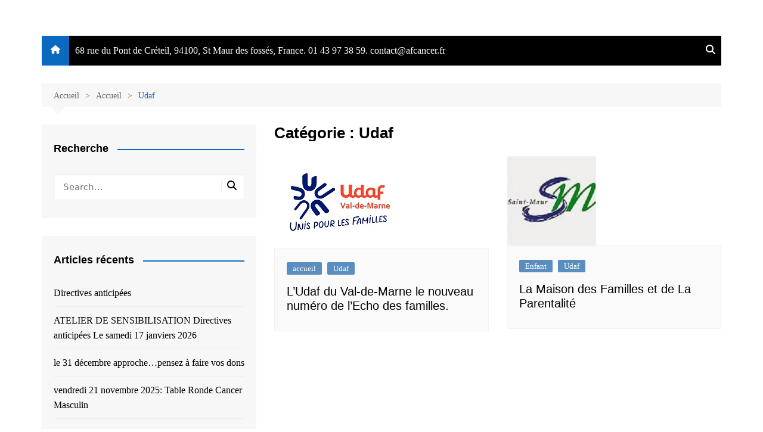

--- FILE ---
content_type: text/html; charset=UTF-8
request_url: https://afcancer.fr/category/udaf/
body_size: 10977
content:
		<!doctype html>
		<html lang="fr-FR">
				<head>
			<meta charset="UTF-8">
			<meta name="viewport" content="width=device-width, initial-scale=1">
			<link rel="profile" href="http://gmpg.org/xfn/11">
			<title>Udaf &#8211; Malades et proches, Vivre avec et après le cancer</title>
<meta name='robots' content='max-image-preview:large' />
<link rel="alternate" type="application/rss+xml" title="Malades et proches, Vivre avec et après le cancer &raquo; Flux" href="https://afcancer.fr/feed/" />
<link rel="alternate" type="application/rss+xml" title="Malades et proches, Vivre avec et après le cancer &raquo; Flux des commentaires" href="https://afcancer.fr/comments/feed/" />
<link rel="alternate" type="application/rss+xml" title="Malades et proches, Vivre avec et après le cancer &raquo; Flux de la catégorie Udaf" href="https://afcancer.fr/category/udaf/feed/" />
<script type="text/javascript">
window._wpemojiSettings = {"baseUrl":"https:\/\/s.w.org\/images\/core\/emoji\/14.0.0\/72x72\/","ext":".png","svgUrl":"https:\/\/s.w.org\/images\/core\/emoji\/14.0.0\/svg\/","svgExt":".svg","source":{"concatemoji":"https:\/\/afcancer.fr\/wp-includes\/js\/wp-emoji-release.min.js?ver=6.2.8"}};
/*! This file is auto-generated */
!function(e,a,t){var n,r,o,i=a.createElement("canvas"),p=i.getContext&&i.getContext("2d");function s(e,t){p.clearRect(0,0,i.width,i.height),p.fillText(e,0,0);e=i.toDataURL();return p.clearRect(0,0,i.width,i.height),p.fillText(t,0,0),e===i.toDataURL()}function c(e){var t=a.createElement("script");t.src=e,t.defer=t.type="text/javascript",a.getElementsByTagName("head")[0].appendChild(t)}for(o=Array("flag","emoji"),t.supports={everything:!0,everythingExceptFlag:!0},r=0;r<o.length;r++)t.supports[o[r]]=function(e){if(p&&p.fillText)switch(p.textBaseline="top",p.font="600 32px Arial",e){case"flag":return s("\ud83c\udff3\ufe0f\u200d\u26a7\ufe0f","\ud83c\udff3\ufe0f\u200b\u26a7\ufe0f")?!1:!s("\ud83c\uddfa\ud83c\uddf3","\ud83c\uddfa\u200b\ud83c\uddf3")&&!s("\ud83c\udff4\udb40\udc67\udb40\udc62\udb40\udc65\udb40\udc6e\udb40\udc67\udb40\udc7f","\ud83c\udff4\u200b\udb40\udc67\u200b\udb40\udc62\u200b\udb40\udc65\u200b\udb40\udc6e\u200b\udb40\udc67\u200b\udb40\udc7f");case"emoji":return!s("\ud83e\udef1\ud83c\udffb\u200d\ud83e\udef2\ud83c\udfff","\ud83e\udef1\ud83c\udffb\u200b\ud83e\udef2\ud83c\udfff")}return!1}(o[r]),t.supports.everything=t.supports.everything&&t.supports[o[r]],"flag"!==o[r]&&(t.supports.everythingExceptFlag=t.supports.everythingExceptFlag&&t.supports[o[r]]);t.supports.everythingExceptFlag=t.supports.everythingExceptFlag&&!t.supports.flag,t.DOMReady=!1,t.readyCallback=function(){t.DOMReady=!0},t.supports.everything||(n=function(){t.readyCallback()},a.addEventListener?(a.addEventListener("DOMContentLoaded",n,!1),e.addEventListener("load",n,!1)):(e.attachEvent("onload",n),a.attachEvent("onreadystatechange",function(){"complete"===a.readyState&&t.readyCallback()})),(e=t.source||{}).concatemoji?c(e.concatemoji):e.wpemoji&&e.twemoji&&(c(e.twemoji),c(e.wpemoji)))}(window,document,window._wpemojiSettings);
</script>
<style type="text/css">
img.wp-smiley,
img.emoji {
	display: inline !important;
	border: none !important;
	box-shadow: none !important;
	height: 1em !important;
	width: 1em !important;
	margin: 0 0.07em !important;
	vertical-align: -0.1em !important;
	background: none !important;
	padding: 0 !important;
}
</style>
	<link rel='stylesheet' id='pt-cv-public-style-css' href='https://afcancer.fr/wp-content/plugins/content-views-query-and-display-post-page/public/assets/css/cv.css?ver=4.2.1' type='text/css' media='all' />
<link rel='stylesheet' id='contact-form-7-css' href='https://afcancer.fr/wp-content/plugins/contact-form-7/includes/css/styles.css?ver=5.7.7' type='text/css' media='all' />
<link rel='stylesheet' id='cream-magazine-style-css' href='https://afcancer.fr/wp-content/themes/cream-magazine/style.css?ver=2.1.10' type='text/css' media='all' />
<link rel='stylesheet' id='cream-magazine-main-css' href='https://afcancer.fr/wp-content/themes/cream-magazine/assets/dist/css/main.css?ver=2.1.10' type='text/css' media='all' />
<link rel='stylesheet' id='fancybox-css' href='https://afcancer.fr/wp-content/plugins/easy-fancybox/fancybox/1.5.4/jquery.fancybox.min.css?ver=6.2.8' type='text/css' media='screen' />
<style id='fancybox-inline-css' type='text/css'>
#fancybox-outer{background:#fff}#fancybox-content{background:#fff;border-color:#fff;color:inherit;}#fancybox-title,#fancybox-title-float-main{color:#fff}
</style>
<script type='text/javascript' src='https://afcancer.fr/wp-includes/js/jquery/jquery.min.js?ver=3.6.4' id='jquery-core-js'></script>
<script type='text/javascript' src='https://afcancer.fr/wp-includes/js/jquery/jquery-migrate.min.js?ver=3.4.0' id='jquery-migrate-js'></script>
<link rel="https://api.w.org/" href="https://afcancer.fr/wp-json/" /><link rel="alternate" type="application/json" href="https://afcancer.fr/wp-json/wp/v2/categories/110" /><link rel="EditURI" type="application/rsd+xml" title="RSD" href="https://afcancer.fr/xmlrpc.php?rsd" />
<link rel="wlwmanifest" type="application/wlwmanifest+xml" href="https://afcancer.fr/wp-includes/wlwmanifest.xml" />
<meta name="generator" content="WordPress 6.2.8" />

<script language="JavaScript" type="text/javascript"><!-- 
function expand(param) { 
param.style.display=(param.style.display=="none") ? "" : "none"; 
} 
//--></script>

<style>a:hover{text-decoration:none !important;}button,input[type="button"],input[type="reset"],input[type="submit"],.primary-navigation > ul > li.home-btn,.cm_header_lay_three .primary-navigation > ul > li.home-btn,.news_ticker_wrap .ticker_head,#toTop,.section-title h2::after,.sidebar-widget-area .widget .widget-title h2::after,.footer-widget-container .widget .widget-title h2::after,#comments div#respond h3#reply-title::after,#comments h2.comments-title:after,.post_tags a,.owl-carousel .owl-nav button.owl-prev,.owl-carousel .owl-nav button.owl-next,.cm_author_widget .author-detail-link a,.error_foot form input[type="submit"],.widget_search form input[type="submit"],.header-search-container input[type="submit"],.trending_widget_carousel .owl-dots button.owl-dot,.pagination .page-numbers.current,.post-navigation .nav-links .nav-previous a,.post-navigation .nav-links .nav-next a,#comments form input[type="submit"],footer .widget.widget_search form input[type="submit"]:hover,.widget_product_search .woocommerce-product-search button[type="submit"],.woocommerce ul.products li.product .button,.woocommerce .woocommerce-pagination ul.page-numbers li span.current,.woocommerce .product div.summary .cart button.single_add_to_cart_button,.woocommerce .product div.woocommerce-tabs div.panel #reviews #review_form_wrapper .comment-form p.form-submit .submit,.woocommerce .product section.related > h2::after,.woocommerce .cart .button:hover,.woocommerce .cart .button:focus,.woocommerce .cart input.button:hover,.woocommerce .cart input.button:focus,.woocommerce #respond input#submit:hover,.woocommerce #respond input#submit:focus,.woocommerce button.button:hover,.woocommerce button.button:focus,.woocommerce input.button:hover,.woocommerce input.button:focus,.woocommerce #respond input#submit.alt:hover,.woocommerce a.button.alt:hover,.woocommerce button.button.alt:hover,.woocommerce input.button.alt:hover,.woocommerce a.remove:hover,.woocommerce-account .woocommerce-MyAccount-navigation ul li.is-active a,.woocommerce a.button:hover,.woocommerce a.button:focus,.widget_product_tag_cloud .tagcloud a:hover,.widget_product_tag_cloud .tagcloud a:focus,.woocommerce .widget_price_filter .price_slider_wrapper .ui-slider .ui-slider-handle,.error_page_top_portion,.primary-navigation ul li a span.menu-item-description{background-color:#096abf}a:hover,.post_title h2 a:hover,.post_title h2 a:focus,.post_meta li a:hover,.post_meta li a:focus,ul.social-icons li a[href*=".com"]:hover::before,.ticker_carousel .owl-nav button.owl-prev i,.ticker_carousel .owl-nav button.owl-next i,.news_ticker_wrap .ticker_items .item a:hover,.news_ticker_wrap .ticker_items .item a:focus,.cm_banner .post_title h2 a:hover,.cm_banner .post_meta li a:hover,.cm_middle_post_widget_one .post_title h2 a:hover,.cm_middle_post_widget_one .post_meta li a:hover,.cm_middle_post_widget_three .post_thumb .post-holder a:hover,.cm_middle_post_widget_three .post_thumb .post-holder a:focus,.cm_middle_post_widget_six .middle_widget_six_carousel .item .card .card_content a:hover,.cm_middle_post_widget_six .middle_widget_six_carousel .item .card .card_content a:focus,.cm_post_widget_twelve .card .post-holder a:hover,.cm_post_widget_twelve .card .post-holder a:focus,.cm_post_widget_seven .card .card_content a:hover,.cm_post_widget_seven .card .card_content a:focus,.copyright_section a:hover,.footer_nav ul li a:hover,.breadcrumb ul li:last-child span,.pagination .page-numbers:hover,#comments ol.comment-list li article footer.comment-meta .comment-metadata span.edit-link a:hover,#comments ol.comment-list li article .reply a:hover,.social-share ul li a:hover,ul.social-icons li a:hover,ul.social-icons li a:focus,.woocommerce ul.products li.product a:hover,.woocommerce ul.products li.product .price,.woocommerce .woocommerce-pagination ul.page-numbers li a.page-numbers:hover,.woocommerce div.product p.price,.woocommerce div.product span.price,.video_section .video_details .post_title h2 a:hover,.primary-navigation.dark li a:hover,footer .footer_inner a:hover,.footer-widget-container ul.post_meta li:hover span,.footer-widget-container ul.post_meta li:hover a,ul.post_meta li a:hover,.cm-post-widget-two .big-card .post-holder .post_title h2 a:hover,.cm-post-widget-two .big-card .post_meta li a:hover,.copyright_section .copyrights a,.breadcrumb ul li a:hover,.breadcrumb ul li a:hover span{color:#096abf}.ticker_carousel .owl-nav button.owl-prev,.ticker_carousel .owl-nav button.owl-next,.error_foot form input[type="submit"],.widget_search form input[type="submit"],.pagination .page-numbers:hover,#comments form input[type="submit"],.social-share ul li a:hover,.header-search-container .search-form-entry,.widget_product_search .woocommerce-product-search button[type="submit"],.woocommerce .woocommerce-pagination ul.page-numbers li span.current,.woocommerce .woocommerce-pagination ul.page-numbers li a.page-numbers:hover,.woocommerce a.remove:hover,.ticker_carousel .owl-nav button.owl-prev:hover,.ticker_carousel .owl-nav button.owl-next:hover,footer .widget.widget_search form input[type="submit"]:hover,.trending_widget_carousel .owl-dots button.owl-dot,.the_content blockquote,.widget_tag_cloud .tagcloud a:hover{border-color:#096abf}.ticker_carousel.owl-carousel .owl-nav button:hover svg{color:#096abf;fill:#096abf;}header .mask{background-color:rgba(0,0,0,0.2);}.site-description{color:#000000;}body{font-family:Times New Roman,Times,serif;font-weight:inherit;}h1,h2,h3,h4,h5,h6,.site-title{font-family:Arial,sans-serif;font-weight:inherit;}.entry_cats ul.post-categories li a{background-color:#598ebf;color:#fff;}.entry_cats ul.post-categories li a:hover,.cm_middle_post_widget_six .middle_widget_six_carousel .item .card .card_content .entry_cats ul.post-categories li a:hover{background-color:#3d82bf;color:#fff;}.the_content a{color:#2878bf;}.the_content a:hover{color:#5f8fbf;}.post-display-grid .card_content .cm-post-excerpt{margin-top:15px;}</style>		<style type="text/css">
							.site-title,
				.site-description {
					position: absolute;
					clip: rect(1px, 1px, 1px, 1px);
				}
						</style>
				</head>
				<body class="archive category category-udaf category-110 wp-embed-responsive hfeed cm-mobile-content-sidebar left-sidebar">
						<a class="skip-link screen-reader-text" href="#content">Aller au contenu</a>
				<div class="page-wrapper">
		<header class="general-header cm-header-style-one">
		<div class="cm-container">
		<div class="logo-container">
			<div class="row align-items-center">
				<div class="cm-col-lg-4 cm-col-12">
							<div class="logo">
								<span class="site-title"><a href="https://afcancer.fr/" rel="home">Malades et proches, Vivre avec et après le cancer</a></span>
										<p class="site-description">L&#039;association Accueil Familles Cancer propose plusieurs ateliers : Ecoute thérapeutique, sophrologie, sport adapté, art thérapie, musico thérapie&#8230; .   La cotisation annuelle est de 20 euros avec une participation libre de 1 à 5 euros par atelier sans obligation.</p>
							</div><!-- .logo -->
						</div><!-- .col -->
							</div><!-- .row -->
		</div><!-- .logo-container -->
		<nav class="main-navigation">
			<div id="main-nav" class="primary-navigation">
				<ul id="menu-accueil-famille-cancer-vivre-avec-et-apres-le-cancer" class=""><li class="home-btn"><a href="https://afcancer.fr/"><svg xmlns="http://www.w3.org/2000/svg" viewBox="0 0 576 512"><path d="M575.8 255.5c0 18-15 32.1-32 32.1l-32 0 .7 160.2c0 2.7-.2 5.4-.5 8.1l0 16.2c0 22.1-17.9 40-40 40l-16 0c-1.1 0-2.2 0-3.3-.1c-1.4 .1-2.8 .1-4.2 .1L416 512l-24 0c-22.1 0-40-17.9-40-40l0-24 0-64c0-17.7-14.3-32-32-32l-64 0c-17.7 0-32 14.3-32 32l0 64 0 24c0 22.1-17.9 40-40 40l-24 0-31.9 0c-1.5 0-3-.1-4.5-.2c-1.2 .1-2.4 .2-3.6 .2l-16 0c-22.1 0-40-17.9-40-40l0-112c0-.9 0-1.9 .1-2.8l0-69.7-32 0c-18 0-32-14-32-32.1c0-9 3-17 10-24L266.4 8c7-7 15-8 22-8s15 2 21 7L564.8 231.5c8 7 12 15 11 24z"/></svg></a></li><li id="menu-item-10266" class="menu-item menu-item-type-custom menu-item-object-custom menu-item-10266"><a href="https://afcancer.fr/comment-nous-contacter/">68 rue du Pont de Créteil, 94100, St Maur des fossés, France. 01 43 97 38 59. contact@afcancer.fr</a></li>
</ul>			</div><!-- .primary-navigation -->
			<div class="header-search-container">
				<div class="search-form-entry">
					<form role="search" class="cm-search-form" method="get" action="https://afcancer.fr/"><input type="search" name="s" placeholder="Search..." value="" ><button type="submit" class="cm-submit-btn"><svg xmlns="http://www.w3.org/2000/svg" viewBox="0 0 512 512"><path d="M416 208c0 45.9-14.9 88.3-40 122.7L502.6 457.4c12.5 12.5 12.5 32.8 0 45.3s-32.8 12.5-45.3 0L330.7 376c-34.4 25.2-76.8 40-122.7 40C93.1 416 0 322.9 0 208S93.1 0 208 0S416 93.1 416 208zM208 352a144 144 0 1 0 0-288 144 144 0 1 0 0 288z"/></svg></button></form>				</div><!-- .search-form-entry -->
			</div><!-- .search-container -->
		</nav><!-- .main-navigation -->
	</div><!-- .cm-container -->
</header><!-- .general-header -->
<div id="content" class="site-content">
	<div class="cm-container">
	<div class="inner-page-wrapper">
		<div id="primary" class="content-area">
			<main id="main" class="site-main">
				<div class="cm_archive_page">
								<div class="breadcrumb  default-breadcrumb">
				<nav role="navigation" aria-label="Fils d’Ariane" class="breadcrumb-trail breadcrumbs" itemprop="breadcrumb"><ul class="trail-items" itemscope itemtype="http://schema.org/BreadcrumbList"><meta name="numberOfItems" content="3" /><meta name="itemListOrder" content="Ascending" /><li itemprop="itemListElement" itemscope itemtype="http://schema.org/ListItem" class="trail-item trail-begin"><a href="https://afcancer.fr/" rel="home" itemprop="item"><span itemprop="name">Accueil</span></a><meta itemprop="position" content="1" /></li><li itemprop="itemListElement" itemscope itemtype="http://schema.org/ListItem" class="trail-item"><a href="https://afcancer.fr/accueil-2/" itemprop="item"><span itemprop="name">Accueil</span></a><meta itemprop="position" content="2" /></li><li itemprop="itemListElement" itemscope itemtype="http://schema.org/ListItem" class="trail-item trail-end"><a href="https://afcancer.fr/category/udaf" itemprop="item"><span itemprop="name">Udaf</span></a><meta itemprop="position" content="3" /></li></ul></nav>			</div>
								<div class="archive-container">
						<div class="row">
							<div class="cm-col-lg-8 cm-col-12 sticky_portion order-2 cm-order-1-mobile-tablet">
								<div class="content-entry">
																			<section class="list_page_iner">
											<div class="section-title">
												<h1>Catégorie : <span>Udaf</span></h1>											</div><!-- .section-title -->
											<div class="list_entry">
												<section class="post-display-grid">
													<div class="section_inner">
														<div class="row">
															<div class="cm-col-lg-6 cm-col-md-6 cm-col-12">
	<article id="post-7918" class="grid-post-holder post-7918 post type-post status-publish format-standard has-post-thumbnail hentry category-accueil category-udaf">
		<div class="card">
							<div class="post_thumb">
							<a href="https://afcancer.fr/ludaf-du-val-de-marne-le-nouveau-numero-de-lecho-des-familles/">
			<figure class="imghover">
				<img width="222" height="154" src="https://afcancer.fr/wp-content/uploads/2023/01/logo-udaf.png" class="attachment-cream-magazine-thumbnail-2 size-cream-magazine-thumbnail-2 wp-post-image" alt="L’Udaf du Val-de-Marne  le nouveau numéro de l’Echo des familles." decoding="async" />			</figure>
		</a>
						</div>
							<div class="card_content">
								<div class="entry_cats">
					<ul class="post-categories">
	<li><a href="https://afcancer.fr/category/accueil/" rel="category tag">accueil</a></li>
	<li><a href="https://afcancer.fr/category/udaf/" rel="category tag">Udaf</a></li></ul>				</div><!-- .entry_cats -->
								<div class="post_title">
					<h2><a href="https://afcancer.fr/ludaf-du-val-de-marne-le-nouveau-numero-de-lecho-des-familles/">L’Udaf du Val-de-Marne  le nouveau numéro de l’Echo des familles.</a></h2>
				</div><!-- .post_title -->
							<div class="cm-post-meta">
				<ul class="post_meta">
									</ul><!-- .post_meta -->
			</div><!-- .meta -->
			 
							</div><!-- .card_content -->
		</div><!-- .card -->
	</article><!-- #post-7918 -->
</div><!-- .col -->
<div class="cm-col-lg-6 cm-col-md-6 cm-col-12">
	<article id="post-5520" class="grid-post-holder post-5520 post type-post status-publish format-standard has-post-thumbnail hentry category-enfant category-udaf">
		<div class="card">
							<div class="post_thumb">
							<a href="https://afcancer.fr/la-maison-des-familles-et-de-la-parentalite/">
			<figure class="imghover">
				<img width="150" height="150" src="https://afcancer.fr/wp-content/uploads/2017/06/th9.jpg" class="attachment-cream-magazine-thumbnail-2 size-cream-magazine-thumbnail-2 wp-post-image" alt="La Maison des Familles et de La Parentalité" decoding="async" loading="lazy" />			</figure>
		</a>
						</div>
							<div class="card_content">
								<div class="entry_cats">
					<ul class="post-categories">
	<li><a href="https://afcancer.fr/category/enfant/" rel="category tag">Enfant</a></li>
	<li><a href="https://afcancer.fr/category/udaf/" rel="category tag">Udaf</a></li></ul>				</div><!-- .entry_cats -->
								<div class="post_title">
					<h2><a href="https://afcancer.fr/la-maison-des-familles-et-de-la-parentalite/">La Maison des Familles et de La Parentalité</a></h2>
				</div><!-- .post_title -->
							<div class="cm-post-meta">
				<ul class="post_meta">
									</ul><!-- .post_meta -->
			</div><!-- .meta -->
			 
							</div><!-- .card_content -->
		</div><!-- .card -->
	</article><!-- #post-5520 -->
</div><!-- .col -->
														</div><!-- .row -->
													</div><!-- .section_inner -->
												</section><!-- .cm-post-widget-three -->
											</div><!-- .list_entry -->
										</section><!-- .section list -->
													<div class="pagination">
							</div>
											</div><!-- .content-entry -->
							</div>
							<div class="cm-col-lg-4 cm-col-12 order-1 sticky_portion cm-order-2-mobile-tablet">
	<aside id="secondary" class="sidebar-widget-area">
		<div id="search-3" class="widget widget_search"><div class="widget-title"><h2>Recherche</h2></div><form role="search" class="cm-search-form" method="get" action="https://afcancer.fr/"><input type="search" name="s" placeholder="Search..." value="" ><button type="submit" class="cm-submit-btn"><svg xmlns="http://www.w3.org/2000/svg" viewBox="0 0 512 512"><path d="M416 208c0 45.9-14.9 88.3-40 122.7L502.6 457.4c12.5 12.5 12.5 32.8 0 45.3s-32.8 12.5-45.3 0L330.7 376c-34.4 25.2-76.8 40-122.7 40C93.1 416 0 322.9 0 208S93.1 0 208 0S416 93.1 416 208zM208 352a144 144 0 1 0 0-288 144 144 0 1 0 0 288z"/></svg></button></form></div>
		<div id="recent-posts-6" class="widget widget_recent_entries">
		<div class="widget-title"><h2>Articles récents</h2></div>
		<ul>
											<li>
					<a href="https://afcancer.fr/directives-anticipees/">Directives anticipées </a>
									</li>
											<li>
					<a href="https://afcancer.fr/atelier-de-sensibilisation-directives-anticipees-le-mardi-17-janviers-2026/">ATELIER DE SENSIBILISATION Directives anticipées Le samedi 17 janviers 2026</a>
									</li>
											<li>
					<a href="https://afcancer.fr/le-31-decembre-approche-pensez-a-faire-vos-dons/">le 31 décembre approche&#8230;pensez à faire vos dons</a>
									</li>
											<li>
					<a href="https://afcancer.fr/movember/">vendredi 21 novembre 2025: Table Ronde Cancer Masculin</a>
									</li>
											<li>
					<a href="https://afcancer.fr/lannonce-du-cancer/">L&rsquo;annonce du cancer</a>
									</li>
											<li>
					<a href="https://afcancer.fr/vivre-son-deuil-ici-et-ailleurs-2/">vivre son deuil, ici et ailleurs</a>
									</li>
											<li>
					<a href="https://afcancer.fr/10947-2/">l’Udaf du Val-de-Marne met à l’honneur Accueil Familles Cancer</a>
									</li>
					</ul>

		</div>	</aside><!-- #secondary -->
</div><!-- .col.sticky_portion -->
						</div><!-- .row -->
					</div><!-- .archive-container -->
				</div><!-- .cm_archive_page -->
			</main><!-- #main.site-main -->
		</div><!-- #primary.content-area -->
	</div><!-- .inner-page-wrapper -->
</div><!-- .cm-container -->
</div><!-- #content.site-content -->
		<footer class="footer">
			<div class="footer_inner">
				<div class="cm-container">
				<div class="row footer-widget-container">
				<div class="cm-col-lg-4 cm-col-12">
			<div class="blocks">
				<div id="search-6" class="widget widget_search"><div class="widget-title"><h2>Recherche</h2></div><form role="search" class="cm-search-form" method="get" action="https://afcancer.fr/"><input type="search" name="s" placeholder="Search..." value="" ><button type="submit" class="cm-submit-btn"><svg xmlns="http://www.w3.org/2000/svg" viewBox="0 0 512 512"><path d="M416 208c0 45.9-14.9 88.3-40 122.7L502.6 457.4c12.5 12.5 12.5 32.8 0 45.3s-32.8 12.5-45.3 0L330.7 376c-34.4 25.2-76.8 40-122.7 40C93.1 416 0 322.9 0 208S93.1 0 208 0S416 93.1 416 208zM208 352a144 144 0 1 0 0-288 144 144 0 1 0 0 288z"/></svg></button></form></div><div id="categories-8" class="widget widget_categories"><div class="widget-title"><h2>Catégories</h2></div><form action="https://afcancer.fr" method="get"><label class="screen-reader-text" for="cat">Catégories</label><select  name='cat' id='cat' class='postform'>
	<option value='-1'>Sélectionner une catégorie</option>
	<option class="level-0" value="25">accueil</option>
	<option class="level-0" value="107">Accueil Famille Cancer aime</option>
	<option class="level-0" value="219">Activité Physique</option>
	<option class="level-0" value="225">activité physique adaptée</option>
	<option class="level-0" value="24">actualités</option>
	<option class="level-0" value="33">Administration</option>
	<option class="level-0" value="132">AFC aime</option>
	<option class="level-0" value="42">Agenda</option>
	<option class="level-0" value="40">Aide administrative</option>
	<option class="level-0" value="133">Aide Financières</option>
	<option class="level-0" value="108">ALD</option>
	<option class="level-0" value="58">Alice Gabrielle</option>
	<option class="level-0" value="218">alimentation</option>
	<option class="level-0" value="115">allocation</option>
	<option class="level-0" value="130">ameli</option>
	<option class="level-0" value="204">anniversaire</option>
	<option class="level-0" value="187">APA</option>
	<option class="level-0" value="156">Aphp</option>
	<option class="level-0" value="105">Application</option>
	<option class="level-0" value="18">archives autres évènements</option>
	<option class="level-0" value="85">ARS</option>
	<option class="level-0" value="82">Art-Thérapie</option>
	<option class="level-0" value="215">Article de confrère</option>
	<option class="level-0" value="241">Assemblées générales</option>
	<option class="level-0" value="6">atelier</option>
	<option class="level-0" value="56">Atelier Ecriture</option>
	<option class="level-0" value="46">Atelier partagé</option>
	<option class="level-0" value="45">Atelier proches</option>
	<option class="level-0" value="81">BIBLIOGRAPHIE</option>
	<option class="level-0" value="252">Bonne année</option>
	<option class="level-0" value="227">bonne années</option>
	<option class="level-0" value="77">BUDGET PREVISIONNEL</option>
	<option class="level-0" value="217">Calendrier Fruits et Légumes</option>
	<option class="level-0" value="128">Cami</option>
	<option class="level-0" value="140">Cancer</option>
	<option class="level-0" value="113">cancer contribution</option>
	<option class="level-0" value="255">Cancer du sein</option>
	<option class="level-0" value="199">ChatGPT d’OpenAI.</option>
	<option class="level-0" value="205">chimiothérapie</option>
	<option class="level-0" value="195">col de l&rsquo;utérus</option>
	<option class="level-0" value="54">Concerts</option>
	<option class="level-0" value="250">conférences</option>
	<option class="level-0" value="76">Conseil d&rsquo;Administration</option>
	<option class="level-0" value="87">Covid</option>
	<option class="level-0" value="103">CPTS</option>
	<option class="level-0" value="11">creuset d&rsquo;idées</option>
	<option class="level-0" value="91">d&rsquo;activité</option>
	<option class="level-0" value="192">DAC 94</option>
	<option class="level-0" value="233">Daniel Gandon</option>
	<option class="level-0" value="148">demarches sociales et administratives</option>
	<option class="level-0" value="256">dépistages</option>
	<option class="level-0" value="172">deuil</option>
	<option class="level-0" value="50">documentation</option>
	<option class="level-0" value="222">Don</option>
	<option class="level-0" value="213">Douleur</option>
	<option class="level-0" value="120">Droit</option>
	<option class="level-0" value="111">Enfant</option>
	<option class="level-0" value="39">Entretiens individuels</option>
	<option class="level-0" value="242">Espace travaille partager</option>
	<option class="level-0" value="55">Evènements</option>
	<option class="level-0" value="153">Expositions</option>
	<option class="level-0" value="79">fabiennepinilo</option>
	<option class="level-0" value="57">Farah Camus</option>
	<option class="level-0" value="226">Fête</option>
	<option class="level-0" value="60">Fifi Fauroi</option>
	<option class="level-0" value="119">Fin de vie</option>
	<option class="level-0" value="73">Financier</option>
	<option class="level-0" value="207">Forum</option>
	<option class="level-0" value="16">Forums associatifs</option>
	<option class="level-0" value="249">Françoise Lagier</option>
	<option class="level-0" value="230">Gaelle J</option>
	<option class="level-0" value="231">Gaelle J.</option>
	<option class="level-0" value="201">GPS</option>
	<option class="level-0" value="236">Groupe d&rsquo;écoute</option>
	<option class="level-0" value="51">Groupe de parole</option>
	<option class="level-0" value="253">GUIDE PRATIQUE</option>
	<option class="level-0" value="61">haïkus</option>
	<option class="level-0" value="161">handicap</option>
	<option class="level-0" value="135">Henri-Mondor</option>
	<option class="level-0" value="141">Histoire</option>
	<option class="level-0" value="121">Hôpital</option>
	<option class="level-0" value="206">hormonothérapie</option>
	<option class="level-0" value="221">Hypnose</option>
	<option class="level-0" value="160">Inaptitude</option>
	<option class="level-0" value="151">Institutionnel</option>
	<option class="level-0" value="229">intranet</option>
	<option class="level-0" value="165">invalidité</option>
	<option class="level-0" value="175">Juridique</option>
	<option class="level-0" value="136">l&rsquo;institut curie</option>
	<option class="level-0" value="49">L’Assemblée Générale</option>
	<option class="level-0" value="164">Le glossaire</option>
	<option class="level-0" value="138">Lecture</option>
	<option class="level-0" value="10">Lettre d&rsquo;informations</option>
	<option class="level-0" value="124">Maison des Familles et de la Parentalité</option>
	<option class="level-0" value="157">Malade</option>
	<option class="level-0" value="177">MDPH</option>
	<option class="level-0" value="173">Médecin</option>
	<option class="level-0" value="166">médecin du travail</option>
	<option class="level-0" value="95">Meditation</option>
	<option class="level-0" value="59">Michel</option>
	<option class="level-0" value="181">mois sans tabac</option>
	<option class="level-0" value="129">Moteur de recherche</option>
	<option class="level-0" value="94">musique</option>
	<option class="level-0" value="1">Non classé</option>
	<option class="level-0" value="220">Nos Ateliers</option>
	<option class="level-0" value="149">Numérique</option>
	<option class="level-0" value="180">Ocotobre Rose</option>
	<option class="level-0" value="123">Partenaire</option>
	<option class="level-0" value="112">Patients en Réseau</option>
	<option class="level-0" value="234">Patricia Lefebvre</option>
	<option class="level-0" value="14">presse médicale</option>
	<option class="level-0" value="114">prévention</option>
	<option class="level-0" value="210">Prévention</option>
	<option class="level-0" value="35">Proches-Aidants</option>
	<option class="level-0" value="174">professionnel de santé</option>
	<option class="level-0" value="170">Prostate</option>
	<option class="level-0" value="80">psychosomatique</option>
	<option class="level-0" value="65">pv</option>
	<option class="level-0" value="84">QI GONG</option>
	<option class="level-0" value="200">questionnaire</option>
	<option class="level-0" value="251">QUESTIONNAIRE DE SATISFACTION</option>
	<option class="level-0" value="171">Radio</option>
	<option class="level-0" value="90">Rapport</option>
	<option class="level-0" value="71">Rapport d’activité</option>
	<option class="level-0" value="72">RAPPORT MORAL</option>
	<option class="level-0" value="102">Republication</option>
	<option class="level-0" value="134">Retour au travail</option>
	<option class="level-0" value="203">Retro</option>
	<option class="level-0" value="168">RGPD</option>
	<option class="level-0" value="194">Rose Up</option>
	<option class="level-0" value="183">RQTH</option>
	<option class="level-0" value="247">Saint Maur des fossés</option>
	<option class="level-0" value="150">Saint-Maur-des-Fossés</option>
	<option class="level-0" value="178">salon</option>
	<option class="level-0" value="159">Santé</option>
	<option class="level-0" value="214">Santé publique france</option>
	<option class="level-0" value="158">schizoaffective disorder</option>
	<option class="level-0" value="104">Service oncologie</option>
	<option class="level-0" value="176">skiffle</option>
	<option class="level-0" value="99">soins de support</option>
	<option class="level-0" value="191">Soins Palliatifs</option>
	<option class="level-0" value="9">soirée thematique</option>
	<option class="level-0" value="92">Sophrologie</option>
	<option class="level-0" value="89">Sophrologie en Musique</option>
	<option class="level-0" value="101">Sophrologie Musicothérapie</option>
	<option class="level-0" value="223">Soutien</option>
	<option class="level-0" value="41">Soutien famillial à domicile</option>
	<option class="level-0" value="37">Soutien individuel</option>
	<option class="level-0" value="122">Sport</option>
	<option class="level-0" value="63">sport adapté</option>
	<option class="level-0" value="137">Stella Handball</option>
	<option class="level-0" value="36">Supervision pour les soignants</option>
	<option class="level-0" value="152">Table Ronde</option>
	<option class="level-0" value="239">taxi</option>
	<option class="level-0" value="127">témoignage</option>
	<option class="level-0" value="8">temoignages</option>
	<option class="level-0" value="209">Transport</option>
	<option class="level-0" value="162">travail</option>
	<option class="level-0" value="110" selected="selected">Udaf</option>
	<option class="level-0" value="116">vaccination</option>
	<option class="level-0" value="126">Vessie</option>
	<option class="level-0" value="34">vidéo</option>
	<option class="level-0" value="182">Webinaire</option>
</select>
</form>
<script type="text/javascript">
/* <![CDATA[ */
(function() {
	var dropdown = document.getElementById( "cat" );
	function onCatChange() {
		if ( dropdown.options[ dropdown.selectedIndex ].value > 0 ) {
			dropdown.parentNode.submit();
		}
	}
	dropdown.onchange = onCatChange;
})();
/* ]]> */
</script>

			</div>			</div><!-- .blocks -->
		</div><!-- .cm-col-->
				<div class="cm-col-lg-4 cm-col-12">
			<div class="blocks">
							</div><!-- .blocks -->
		</div><!-- .cm-col-->
				<div class="cm-col-lg-4 cm-col-12">
			<div class="blocks">
							</div><!-- .blocks -->
		</div><!-- .cm-col-->
				</div><!-- .row -->
				<div class="copyright_section">
		<div class="row">
				<div class="cm-col-lg-7 cm-col-md-6 cm-col-12">
			<div class="copyrights">
				<p>
					(c) Accueil Famille Cancer				</p>
			</div>
		</div><!-- .col -->
				<div class="cm-col-lg-5 cm-col-md-6 cm-col-12">
			<div class="footer_nav">
				<ul id="menu-accueil-famille-cancer-vivre-avec-et-apres-le-cancer-1" class="menu"><li class="menu-item menu-item-type-custom menu-item-object-custom menu-item-10266"><a href="https://afcancer.fr/comment-nous-contacter/">68 rue du Pont de Créteil, 94100, St Maur des fossés, France. 01 43 97 38 59. contact@afcancer.fr</a></li>
</ul>			</div><!-- .footer_nav -->
		</div><!-- .col -->
				</div><!-- .row -->
		</div><!-- .copyright_section -->
				</div><!-- .cm-container -->
		</div><!-- .footer_inner -->
		</footer><!-- .footer -->
				</div><!-- .page_wrap -->
					<div class="backtoptop">
				<button id="toTop" class="btn btn-info">
					<svg xmlns="http://www.w3.org/2000/svg" viewBox="0 0 512 512" height="14" width="14"><path d="M233.4 105.4c12.5-12.5 32.8-12.5 45.3 0l192 192c12.5 12.5 12.5 32.8 0 45.3s-32.8 12.5-45.3 0L256 173.3 86.6 342.6c-12.5 12.5-32.8 12.5-45.3 0s-12.5-32.8 0-45.3l192-192z"/></svg>
				</button>
			</div><!-- ./ backtoptop -->
			<script type='text/javascript' src='https://afcancer.fr/wp-content/plugins/contact-form-7/includes/swv/js/index.js?ver=5.7.7' id='swv-js'></script>
<script type='text/javascript' id='contact-form-7-js-extra'>
/* <![CDATA[ */
var wpcf7 = {"api":{"root":"https:\/\/afcancer.fr\/wp-json\/","namespace":"contact-form-7\/v1"}};
/* ]]> */
</script>
<script type='text/javascript' src='https://afcancer.fr/wp-content/plugins/contact-form-7/includes/js/index.js?ver=5.7.7' id='contact-form-7-js'></script>
<script type='text/javascript' id='pt-cv-content-views-script-js-extra'>
/* <![CDATA[ */
var PT_CV_PUBLIC = {"_prefix":"pt-cv-","page_to_show":"5","_nonce":"2bda15b258","is_admin":"","is_mobile":"","ajaxurl":"https:\/\/afcancer.fr\/wp-admin\/admin-ajax.php","lang":"","loading_image_src":"data:image\/gif;base64,R0lGODlhDwAPALMPAMrKygwMDJOTkz09PZWVla+vr3p6euTk5M7OzuXl5TMzMwAAAJmZmWZmZszMzP\/\/\/yH\/[base64]\/wyVlamTi3nSdgwFNdhEJgTJoNyoB9ISYoQmdjiZPcj7EYCAeCF1gEDo4Dz2eIAAAh+QQFCgAPACwCAAAADQANAAAEM\/DJBxiYeLKdX3IJZT1FU0iIg2RNKx3OkZVnZ98ToRD4MyiDnkAh6BkNC0MvsAj0kMpHBAAh+QQFCgAPACwGAAAACQAPAAAEMDC59KpFDll73HkAA2wVY5KgiK5b0RRoI6MuzG6EQqCDMlSGheEhUAgqgUUAFRySIgAh+QQFCgAPACwCAAIADQANAAAEM\/DJKZNLND\/[base64]"};
var PT_CV_PAGINATION = {"first":"\u00ab","prev":"\u2039","next":"\u203a","last":"\u00bb","goto_first":"Aller \u00e0 la premi\u00e8re page","goto_prev":"Aller \u00e0 la page pr\u00e9c\u00e9dente","goto_next":"Aller \u00e0 la page suivante","goto_last":"Aller \u00e0 la derni\u00e8re page","current_page":"La page actuelle est","goto_page":"Aller \u00e0 la page"};
/* ]]> */
</script>
<script type='text/javascript' src='https://afcancer.fr/wp-content/plugins/content-views-query-and-display-post-page/public/assets/js/cv.js?ver=4.2.1' id='pt-cv-content-views-script-js'></script>
<script type='text/javascript' id='cream-magazine-bundle-js-extra'>
/* <![CDATA[ */
var cream_magazine_script_obj = {"show_search_icon":"1","show_news_ticker":"","show_banner_slider":"","show_to_top_btn":"1","enable_sticky_sidebar":"1","enable_sticky_menu_section":""};
/* ]]> */
</script>
<script type='text/javascript' src='https://afcancer.fr/wp-content/themes/cream-magazine/assets/dist/js/bundle.min.js?ver=2.1.10' id='cream-magazine-bundle-js'></script>
<script type='text/javascript' src='https://afcancer.fr/wp-content/plugins/easy-fancybox/vendor/purify.min.js?ver=6.2.8' id='fancybox-purify-js'></script>
<script type='text/javascript' src='https://afcancer.fr/wp-content/plugins/easy-fancybox/fancybox/1.5.4/jquery.fancybox.min.js?ver=6.2.8' id='jquery-fancybox-js'></script>
<script type='text/javascript' id='jquery-fancybox-js-after'>
var fb_timeout, fb_opts={'autoScale':true,'showCloseButton':true,'margin':20,'pixelRatio':'false','centerOnScroll':true,'enableEscapeButton':true,'overlayShow':true,'hideOnOverlayClick':true,'minViewportWidth':320,'minVpHeight':320,'disableCoreLightbox':'true','enableBlockControls':'true','fancybox_openBlockControls':'true' };
if(typeof easy_fancybox_handler==='undefined'){
var easy_fancybox_handler=function(){
jQuery([".nolightbox","a.wp-block-file__button","a.pin-it-button","a[href*='pinterest.com\/pin\/create']","a[href*='facebook.com\/share']","a[href*='twitter.com\/share']"].join(',')).addClass('nofancybox');
jQuery('a.fancybox-close').on('click',function(e){e.preventDefault();jQuery.fancybox.close()});
/* IMG */
						var unlinkedImageBlocks=jQuery(".wp-block-image > img:not(.nofancybox,figure.nofancybox>img)");
						unlinkedImageBlocks.wrap(function() {
							var href = jQuery( this ).attr( "src" );
							return "<a href='" + href + "'></a>";
						});
var fb_IMG_select=jQuery('a[href*=".jpg" i]:not(.nofancybox,li.nofancybox>a,figure.nofancybox>a),area[href*=".jpg" i]:not(.nofancybox),a[href*=".jpeg" i]:not(.nofancybox,li.nofancybox>a,figure.nofancybox>a),area[href*=".jpeg" i]:not(.nofancybox),a[href*=".png" i]:not(.nofancybox,li.nofancybox>a,figure.nofancybox>a),area[href*=".png" i]:not(.nofancybox)');
fb_IMG_select.addClass('fancybox image');
var fb_IMG_sections=jQuery('.gallery,.wp-block-gallery,.tiled-gallery,.wp-block-jetpack-tiled-gallery,.ngg-galleryoverview,.ngg-imagebrowser,.nextgen_pro_blog_gallery,.nextgen_pro_film,.nextgen_pro_horizontal_filmstrip,.ngg-pro-masonry-wrapper,.ngg-pro-mosaic-container,.nextgen_pro_sidescroll,.nextgen_pro_slideshow,.nextgen_pro_thumbnail_grid,.tiled-gallery');
fb_IMG_sections.each(function(){jQuery(this).find(fb_IMG_select).attr('rel','gallery-'+fb_IMG_sections.index(this));});
jQuery('a.fancybox,area.fancybox,.fancybox>a').each(function(){jQuery(this).fancybox(jQuery.extend(true,{},fb_opts,{'transition':'elastic','transitionIn':'elastic','easingIn':'easeOutBack','transitionOut':'elastic','easingOut':'easeInBack','opacity':false,'hideOnContentClick':false,'titleShow':false,'titlePosition':'over','titleFromAlt':true,'showNavArrows':true,'enableKeyboardNav':true,'cyclic':false,'mouseWheel':'true'}))});
};};
var easy_fancybox_auto=function(){setTimeout(function(){jQuery('a#fancybox-auto,#fancybox-auto>a').first().trigger('click')},1000);};
jQuery(easy_fancybox_handler);jQuery(document).on('post-load',easy_fancybox_handler);
jQuery(easy_fancybox_auto);
</script>
<script type='text/javascript' src='https://afcancer.fr/wp-content/plugins/easy-fancybox/vendor/jquery.easing.min.js?ver=1.4.1' id='jquery-easing-js'></script>
<script type='text/javascript' src='https://afcancer.fr/wp-content/plugins/easy-fancybox/vendor/jquery.mousewheel.min.js?ver=3.1.13' id='jquery-mousewheel-js'></script>
		</body>
		</html>
		